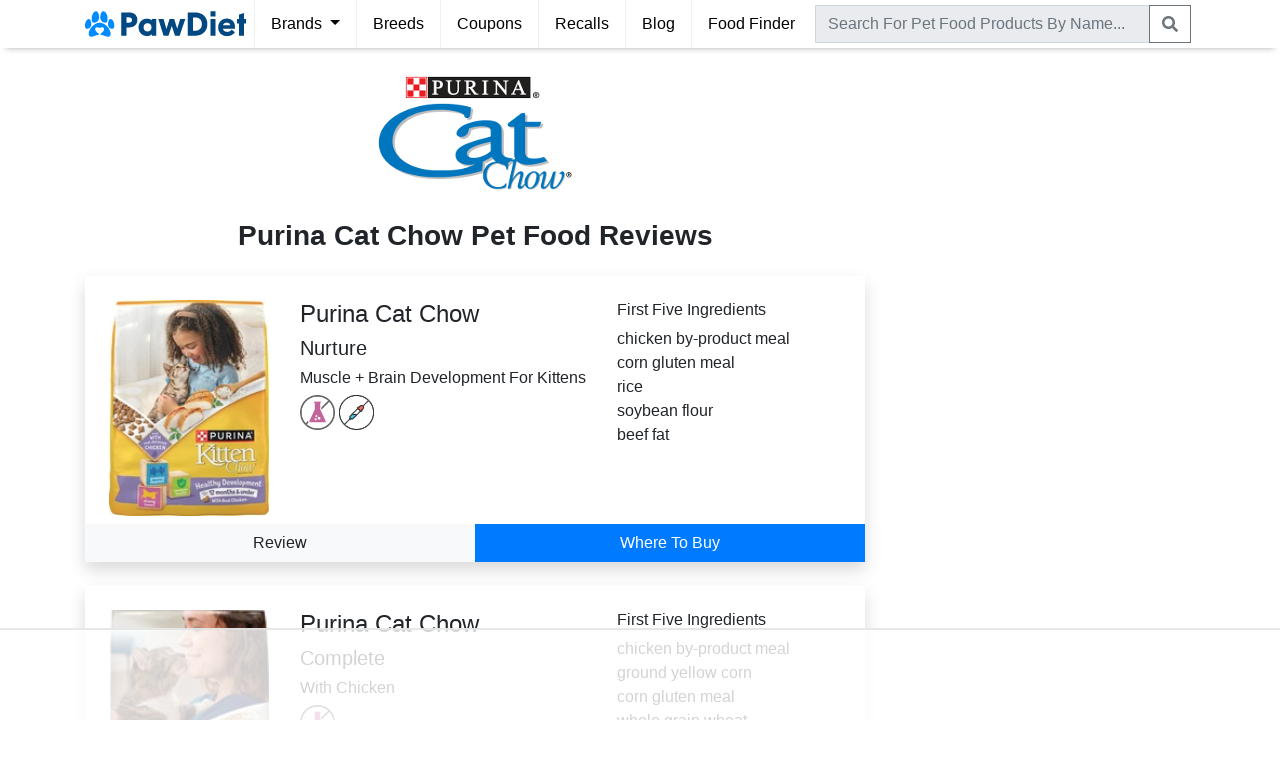

--- FILE ---
content_type: text/html; charset=utf-8
request_url: https://www.pawdiet.com/brand/purina-cat-chow/
body_size: 8289
content:


<!DOCTYPE html>
<html lang="en">
<head>
  <meta charset="utf-8">
  <meta http-equiv="X-UA-Compatible" content="IE=edge">
  <meta name="viewport" content="width=device-width, initial-scale=1, shrink-to-fit=no">
  <meta http-equiv="Content-Security-Policy" content="block-all-mixed-content" />
  <!--<meta name="apple-itunes-app" content="app-id=1534406805">-->

  
    <title>Purina Cat Chow Pet Food | Review | Price Comparison | PawDiet</title>
    <link rel="canonical" href="https://www.pawdiet.com/brand/purina-cat-chow/" />


  <!-- Global site tag (gtag.js) - Google Analytics -->
  <script async src="https://www.googletagmanager.com/gtag/js?id=G-N89158NTHH"></script>
  <script>
    window.dataLayer = window.dataLayer || [];
    function gtag(){dataLayer.push(arguments);}
    gtag('js', new Date());
    gtag('config', 'UA-151522793-1');
    gtag('config', 'G-N89158NTHH');
  </script>

  <script>
    (function(w, d) {
     w.adthrive = w.adthrive || {};
     w.adthrive.cmd = w.adthrive.cmd || [];
     w.adthrive.plugin = 'adthrive-ads-1.0.43-manual';
     w.adthrive.host = 'ads.adthrive.com';
     var s = d.createElement('script');
     s.async = true;
     s.referrerpolicy='no-referrer-when-downgrade';
     s.src = 'https://' + w.adthrive.host + '/sites/609d3fe25c0e65b8ff3b0a17/ads.min.js?referrer=' + w.encodeURIComponent(w.location.href);
     var n = d.getElementsByTagName('script')[0];
     n.parentNode.insertBefore(s, n);
    })(window, document);
  </script>

  <!-- Global Code -->
  <link rel="shortcut icon" type="image/png" href="https://static.pawdiet.com/global/img/favicon.ico">
  <link rel="stylesheet" href="https://stackpath.bootstrapcdn.com/bootstrap/4.3.1/css/bootstrap.min.css" integrity="sha384-ggOyR0iXCbMQv3Xipma34MD+dH/1fQ784/j6cY/iJTQUOhcWr7x9JvoRxT2MZw1T" crossorigin="anonymous">
  <link rel="stylesheet" type="text/css" href="https://static.pawdiet.com/global/css/main-bs4-013.css">

  <!-- Local Code -->
  
  
</head>
<body style="min-height: 100vh; position: relative; margin: 0; overflow-x: hidden; padding-top: 0" class="pd-default-body">

<header>
  <nav class="navbar navbar-expand-lg navbar-light py-0 px-0">
    <div class="container">
      <button class="navbar-toggler px-0 remove-outline px-2" type="button" data-toggle="collapse" data-target="#navbarNavAltMarkup"
              aria-controls="navbarNavAltMarkup" aria-expanded="false" aria-label="Toggle navigation">
        <span class="navbar-toggler-icon"></span>
      </button>
      <a class="py-1 mr-2" href="/">
        <img src="https://static.pawdiet.com/global/img/logo-04.svg" alt="PawDiet Logo" height="38" width="161">
      </a>
      <div class="d-lg-none text-secondary cursor-pointer px-2 py-0" id="navbar-search-toggle-icon" data-icon="search">
        <svg xmlns="http://www.w3.org/2000/svg" viewBox="0 0 512 512" fill="currentColor" width="16" height="36"><path d="M505 442.7L405.3 343c-4.5-4.5-10.6-7-17-7H372c27.6-35.3 44-79.7 44-128C416 93.1 322.9 0 208 0S0 93.1 0 208s93.1 208 208 208c48.3 0 92.7-16.4 128-44v16.3c0 6.4 2.5 12.5 7 17l99.7 99.7c9.4 9.4 24.6 9.4 33.9 0l28.3-28.3c9.4-9.4 9.4-24.6.1-34zM208 336c-70.7 0-128-57.2-128-128 0-70.7 57.2-128 128-128 70.7 0 128 57.2 128 128 0 70.7-57.2 128-128 128z"></path></svg>
      </div>
      <div class="collapse navbar-collapse" id="navbarNavAltMarkup">
        <div class="navbar-nav">
          <div class="nav-item border-left-lg border-right-lg dropdown remove-outline">
            <div class="nav-link dropdown-toggle cursor-pointer" id="navbarDropdown" role="button" data-toggle="dropdown" aria-haspopup="true" aria-expanded="false">
              Brands
            </div>
            <div class="dropdown-menu m-0 rounded-0" aria-labelledby="navbarDropdown" style="z-index: 9999;">
              <a class="dropdown-item" href="/pet-food-reviews/">Brand Reviews</a>
              <div class="dropdown-divider"></div>
              <a class="dropdown-item" href="/compare/">Compare Brands</a>
            </div>
          </div>
          <div class="nav-item border-right-lg">
            <a class="nav-link" href="/breeds/">Breeds</a>
          </div>
          <div class="nav-item border-right-lg">
            <a class="nav-link" href="/pet-food-coupons/">Coupons</a>
          </div>
          <div class="nav-item border-right-lg">
            <a class="nav-link" href="/pet-food-recall/">Recalls</a>
          </div>
          <div class="nav-item border-right-lg">
            <a class="nav-link" href="/blog/">Blog</a>
          </div>
          <div class="nav-item">
            <a class="nav-link" href="/pet-food-finder/">Food Finder</a>
          </div>
        </div>
      </div>
      <div class="collapse navbar-collapse" id="navbar-search" style="width:100%">
        <form class="navbar-form py-1 px-1" role="search" action="/search/" method="GET" style="width:100%">
          <div class="input-group" style="white-space: nowrap">
            <input style="background-color: #e9ebef" type="text" class="form-control rounded-0 remove-outline" name="q" placeholder="Search For Pet Food Products By Name..." id="product-search">
            <div class="input-group-append">
              <button class="btn btn-outline-secondary rounded-0 remove-outline py-0" type="submit">
                  <svg xmlns="http://www.w3.org/2000/svg" viewBox="0 0 512 512" fill="currentColor" width="16" height="36"><path d="M505 442.7L405.3 343c-4.5-4.5-10.6-7-17-7H372c27.6-35.3 44-79.7 44-128C416 93.1 322.9 0 208 0S0 93.1 0 208s93.1 208 208 208c48.3 0 92.7-16.4 128-44v16.3c0 6.4 2.5 12.5 7 17l99.7 99.7c9.4 9.4 24.6 9.4 33.9 0l28.3-28.3c9.4-9.4 9.4-24.6.1-34zM208 336c-70.7 0-128-57.2-128-128 0-70.7 57.2-128 128-128 70.7 0 128 57.2 128 128 0 70.7-57.2 128-128 128z"></path></svg>
              </button>
            </div>
          </div>
        </form>
      </div>
    </div>
  </nav>
</header>

<main role="main">

<div class="alert alert-light shadow-sm border-top border-bottom d-flex align-items-center mb-0 rounded-0 text-dark p-2 sticky-top d-block d-lg-none" role="alert">
    <img src="https://static.pawdiet.com/global/img/pawdiet-app-icon.png" alt="App Icon" style="height: 50px; width: 50px; margin-right: 15px; border-radius: 20%;">
    <div style="flex: 1; white-space: nowrap; overflow: hidden; text-overflow: ellipsis;">
        <span><b>Download The PawDiet App</b></span><br>
        <span class="d-md-none">Get Free Recall & Price Alerts</span>
        <span class="d-none d-md-inline" style="display: inline-flex; align-items: center;">
            <svg xmlns="http://www.w3.org/2000/svg" class="ionicon mr-1 icon" viewBox="0 0 512 512" style="width: 16px; height: 16px; display: inline-block; vertical-align: middle;"><path d="M85.57 446.25h340.86a32 32 0 0028.17-47.17L284.18 82.58c-12.09-22.44-44.27-22.44-56.36 0L57.4 399.08a32 32 0 0028.17 47.17z" fill="none" stroke="currentColor" stroke-linecap="round" stroke-linejoin="round" stroke-width="32"/><path d="M250.26 195.39l5.74 122 5.73-121.95a5.74 5.74 0 00-5.79-6h0a5.74 5.74 0 00-5.68 5.95z" fill="none" stroke="currentColor" stroke-linecap="round" stroke-linejoin="round" stroke-width="32"/><path d="M256 397.25a20 20 0 1120-20 20 20 0 01-20 20z"/></svg>
            <span style="vertical-align: middle;">Free Recall Alerts</span>
            <svg xmlns="http://www.w3.org/2000/svg" class="ionicon ml-2 mr-1 icon" viewBox="0 0 512 512" style="width: 16px; height: 16px; display: inline-block; vertical-align: middle;"><path fill="none" stroke="currentColor" stroke-linecap="round" stroke-linejoin="round" stroke-width="32" d="M352 368h112V256"/><path d="M48 144l121.37 121.37a32 32 0 0045.26 0l50.74-50.74a32 32 0 0145.26 0L448 352" fill="none" stroke="currentColor" stroke-linecap="round" stroke-linejoin="round" stroke-width="32"/></svg>
            <span style="vertical-align: middle;">Price Drop Alerts</span>
            <svg xmlns="http://www.w3.org/2000/svg" class="ionicon ml-2 mr-1 icon" viewBox="0 0 512 512" style="width: 16px; height: 16px; display: inline-block; vertical-align: middle;"><path d="M429.93 174.27l-16.47-28.59a15.49 15.49 0 00-21.15-5.7l-98.39 57a4 4 0 01-6-3.5L288 80a16 16 0 00-16-16h-32a16 16 0 00-16 16l.07 113.57a4 4 0 01-6 3.5l-98.39-57a15.49 15.49 0 00-21.15 5.7l-16.46 28.6a15.42 15.42 0 005.69 21.1l98.49 57.08a4 4 0 010 6.9l-98.49 57.08a15.54 15.54 0 00-5.69 21.1l16.47 28.59a15.49 15.49 0 0021.15 5.7l98.39-57a4 4 0 016 3.5L224 432a16 16 0 0016 16h32a16 16 0 0016-16l-.07-113.67a4 4 0 016-3.5l98.39 57a15.49 15.49 0 0021.15-5.7l16.47-28.59a15.42 15.42 0 00-5.69-21.1l-98.49-57.08a4 4 0 010-6.9l98.49-57.08a15.51 15.51 0 005.68-21.11z" fill="none" stroke="currentColor" stroke-linecap="round" stroke-linejoin="round" stroke-width="32"/></svg>
            <span style="vertical-align: middle;">Health Records</span>
        </span>
    </div>
    <div class="px-1">
        <a href="/app/" class="btn btn-outline-secondary stretched-link py-1"><span class="d-md-none">View</span><span class="d-none d-md-inline">Get App</span></a>
    </div>
</div>


  <div class="container mt-4">
    <div class="row">
      <div class="right-content mb-3">
        <div class=row><div class=col><picture><source srcset=https://static.pawdiet.com/global/img/brands/webp/purina-cat-chow.webp type=image/webp><source srcset=https://static.pawdiet.com/global/img/brands/purina-cat-chow.png type=image/png><img alt="Purina Cat Chow Logo"class="d-block img-fluid mx-auto mb-2"height=123 src=https://static.pawdiet.com/global/img/brands/purina-cat-chow.png width=200></picture><h1 class="text-center h3 my-4"><strong>Purina Cat Chow Pet Food Reviews</strong></h1><div class="card mb-4 card-result border-0"><div class="card-body shadow p-0"><div class="row px-4 pt-4 text-sm-left text-center"><div class="col-4 col-sm-3"><picture><source srcset=https://static.pawdiet.com/product-images/md_webp/purina-cat-chow-nurture-kitten-formula-dry-cat-food.webp type=image/webp><source srcset=https://static.pawdiet.com/product-images/md_jpg/purina-cat-chow-nurture-kitten-formula-dry-cat-food.jpg type=image/jpeg><img class=img-fluid height=200 loading=lazy src=https://static.pawdiet.com/product-images/md_jpg/purina-cat-chow-nurture-kitten-formula-dry-cat-food.jpg width=160></picture></div><div class="col-8 col-sm-5"><div class="d-none d-sm-block"><h4>Purina Cat Chow</h4><h5>Nurture</h5><h6>Muscle + Brain Development For Kittens</h6></div><div class=d-sm-none><h5>Purina Cat Chow</h5><h6>Nurture Muscle + Brain Development For Kittens</h6></div><img class="label-icon mr-1"title="No Artificial Preservatives"height=35 loading=lazy src=https://static.pawdiet.com/global/img/icons/free-of-artificial-preservatives.png width=35><img class="label-icon mr-1"title="No Artificial Colors"height=35 loading=lazy src=https://static.pawdiet.com/global/img/icons/free-of-artificial-colors.png width=35></div><div class="col-xs-12 col-sm-4 d-none d-sm-block"><h6>First Five Ingredients</h6><span>chicken by-product meal<br>corn gluten meal<br>rice<br>soybean flour<br>beef fat </span></div></div><div class="row no-gutters mt-2"><div class=col-6><a class="btn btn-block btn-light rounded-0 review-button"data-id=6782 data-loaded=false href=https://www.pawdiet.com/reviews/purina-cat-chow-nurture-kitten-formula-dry-cat-food/>Review </a></div><div class=col-6><button class="btn btn-block btn-primary rounded-0 where-to-buy-button"data-id=6782 data-loaded=false>Where To Buy</button></div></div></div><div class=collapse id=where-to-buy-6782><div class="card card-body pb-0 px-0 rounded-0 shadow"><div id=where-to-buy-6782-row></div></div></div></div><div class="card mb-4 card-result border-0"><div class="card-body shadow p-0"><div class="row px-4 pt-4 text-sm-left text-center"><div class="col-4 col-sm-3"><picture><source srcset=https://static.pawdiet.com/product-images/md_webp/purina-cat-chow-complete-formula-dry-cat-food.webp type=image/webp><source srcset=https://static.pawdiet.com/product-images/md_jpg/purina-cat-chow-complete-formula-dry-cat-food.jpg type=image/jpeg><img class=img-fluid height=200 loading=lazy src=https://static.pawdiet.com/product-images/md_jpg/purina-cat-chow-complete-formula-dry-cat-food.jpg width=160></picture></div><div class="col-8 col-sm-5"><div class="d-none d-sm-block"><h4>Purina Cat Chow</h4><h5>Complete</h5><h6>With Chicken</h6></div><div class=d-sm-none><h5>Purina Cat Chow</h5><h6>Complete With Chicken</h6></div><img class="label-icon mr-1"title="No Artificial Preservatives"height=35 loading=lazy src=https://static.pawdiet.com/global/img/icons/free-of-artificial-preservatives.png width=35></div><div class="col-xs-12 col-sm-4 d-none d-sm-block"><h6>First Five Ingredients</h6><span>chicken by-product meal<br>ground yellow corn<br>corn gluten meal<br>whole grain wheat<br>rice</span></div></div><div class="row no-gutters mt-2"><div class=col-6><a class="btn btn-block btn-light rounded-0 review-button"data-id=6781 data-loaded=false href=https://www.pawdiet.com/reviews/purina-cat-chow-complete-formula-dry-cat-food/>Review </a></div><div class=col-6><button class="btn btn-block btn-primary rounded-0 where-to-buy-button"data-id=6781 data-loaded=false>Where To Buy</button></div></div></div><div class=collapse id=where-to-buy-6781><div class="card card-body pb-0 px-0 rounded-0 shadow"><div id=where-to-buy-6781-row></div></div></div></div><div class="card mb-4 card-result border-0"><div class="card-body shadow p-0"><div class="row px-4 pt-4 text-sm-left text-center"><div class="col-4 col-sm-3"><picture><source srcset=https://static.pawdiet.com/product-images/md_webp/purina-cat-chow-naturals-indoor-with-real-chicken-turkey-dry-cat-food.webp type=image/webp><source srcset=https://static.pawdiet.com/product-images/md_jpg/purina-cat-chow-naturals-indoor-with-real-chicken-turkey-dry-cat-food.jpg type=image/jpeg><img class=img-fluid height=200 loading=lazy src=https://static.pawdiet.com/product-images/md_jpg/purina-cat-chow-naturals-indoor-with-real-chicken-turkey-dry-cat-food.jpg width=160></picture></div><div class="col-8 col-sm-5"><div class="d-none d-sm-block"><h4>Purina Cat Chow</h4><h5>Naturals</h5><h6>Indoor Formula With Real Chicken</h6></div><div class=d-sm-none><h5>Purina Cat Chow</h5><h6>Naturals Indoor Formula With Real Chicken</h6></div><img class="label-icon mr-1"title="No Artificial Preservatives"height=35 loading=lazy src=https://static.pawdiet.com/global/img/icons/free-of-artificial-preservatives.png width=35><img class="label-icon mr-1"title="No Artificial Colors"height=35 loading=lazy src=https://static.pawdiet.com/global/img/icons/free-of-artificial-colors.png width=35></div><div class="col-xs-12 col-sm-4 d-none d-sm-block"><h6>First Five Ingredients</h6><span>chicken<br>corn gluten meal<br>brewers rice<br>chicken by-product meal<br>soybean meal</span></div></div><div class="row no-gutters mt-2"><div class=col-6><a class="btn btn-block btn-light rounded-0 review-button"data-id=6780 data-loaded=false href=https://www.pawdiet.com/reviews/purina-cat-chow-naturals-indoor-with-real-chicken-turkey-dry-cat-food/>Review </a></div><div class=col-6><button class="btn btn-block btn-primary rounded-0 where-to-buy-button"data-id=6780 data-loaded=false>Where To Buy</button></div></div></div><div class=collapse id=where-to-buy-6780><div class="card card-body pb-0 px-0 rounded-0 shadow"><div id=where-to-buy-6780-row></div></div></div></div><div class="card mb-4 card-result border-0"><div class="card-body shadow p-0"><div class="row px-4 pt-4 text-sm-left text-center"><div class="col-4 col-sm-3"><picture><source srcset=https://static.pawdiet.com/product-images/md_webp/purina-cat-chow-gentle-made-with-natural-prebiotic-fiber-dry-cat-food.webp type=image/webp><source srcset=https://static.pawdiet.com/product-images/md_jpg/purina-cat-chow-gentle-made-with-natural-prebiotic-fiber-dry-cat-food.jpg type=image/jpeg><img class=img-fluid height=200 loading=lazy src=https://static.pawdiet.com/product-images/md_jpg/purina-cat-chow-gentle-made-with-natural-prebiotic-fiber-dry-cat-food.jpg width=160></picture></div><div class="col-8 col-sm-5"><div class="d-none d-sm-block"><h4>Purina Cat Chow</h4><h5>Gentle</h5><h6>Sensitive Stomach + Skin</h6></div><div class=d-sm-none><h5>Purina Cat Chow</h5><h6>Gentle Sensitive Stomach + Skin</h6></div><img class="label-icon mr-1"title="No Artificial Preservatives"height=35 loading=lazy src=https://static.pawdiet.com/global/img/icons/free-of-artificial-preservatives.png width=35><img class="label-icon mr-1"title="No Artificial Colors"height=35 loading=lazy src=https://static.pawdiet.com/global/img/icons/free-of-artificial-colors.png width=35></div><div class="col-xs-12 col-sm-4 d-none d-sm-block"><h6>First Five Ingredients</h6><span>turkey by-product meal<br>corn gluten meal<br>soybean meal<br>rice<br>chicken by-product meal</span></div></div><div class="row no-gutters mt-2"><div class=col-6><a class="btn btn-block btn-light rounded-0 review-button"data-id=6784 data-loaded=false href=https://www.pawdiet.com/reviews/purina-cat-chow-gentle-made-with-natural-prebiotic-fiber-dry-cat-food/>Review </a></div><div class=col-6><button class="btn btn-block btn-primary rounded-0 where-to-buy-button"data-id=6784 data-loaded=false>Where To Buy</button></div></div></div><div class=collapse id=where-to-buy-6784><div class="card card-body pb-0 px-0 rounded-0 shadow"><div id=where-to-buy-6784-row></div></div></div></div><div class="card mb-4 card-result border-0"><div class="card-body shadow p-0"><div class="row px-4 pt-4 text-sm-left text-center"><div class="col-4 col-sm-3"><picture><source srcset=https://static.pawdiet.com/product-images/md_webp/purina-cat-chow-naturals-original-with-real-chicken-salmon-dry-cat-food.webp type=image/webp><source srcset=https://static.pawdiet.com/product-images/md_jpg/purina-cat-chow-naturals-original-with-real-chicken-salmon-dry-cat-food.jpg type=image/jpeg><img class=img-fluid height=200 loading=lazy src=https://static.pawdiet.com/product-images/md_jpg/purina-cat-chow-naturals-original-with-real-chicken-salmon-dry-cat-food.jpg width=160></picture></div><div class="col-8 col-sm-5"><div class="d-none d-sm-block"><h4>Purina Cat Chow</h4><h5>Naturals</h5><h6>Original Formula With Real Chicken</h6></div><div class=d-sm-none><h5>Purina Cat Chow</h5><h6>Naturals Original Formula With Real Chicken</h6></div><img class="label-icon mr-1"title="No Artificial Preservatives"height=35 loading=lazy src=https://static.pawdiet.com/global/img/icons/free-of-artificial-preservatives.png width=35><img class="label-icon mr-1"title="No Artificial Colors"height=35 loading=lazy src=https://static.pawdiet.com/global/img/icons/free-of-artificial-colors.png width=35></div><div class="col-xs-12 col-sm-4 d-none d-sm-block"><h6>First Five Ingredients</h6><span>chicken<br>corn gluten meal<br>chicken by-product meal<br>rice<br>soybean meal</span></div></div><div class="row no-gutters mt-2"><div class=col-6><a class="btn btn-block btn-light rounded-0 review-button"data-id=6779 data-loaded=false href=https://www.pawdiet.com/reviews/purina-cat-chow-naturals-original-with-real-chicken-salmon-dry-cat-food/>Review </a></div><div class=col-6><button class="btn btn-block btn-primary rounded-0 where-to-buy-button"data-id=6779 data-loaded=false>Where To Buy</button></div></div></div><div class=collapse id=where-to-buy-6779><div class="card card-body pb-0 px-0 rounded-0 shadow"><div id=where-to-buy-6779-row></div></div></div></div><div class="card mb-4 card-result border-0"><div class="card-body shadow p-0"><div class="row px-4 pt-4 text-sm-left text-center"><div class="col-4 col-sm-3"><picture><source srcset=https://static.pawdiet.com/product-images/md_webp/purina-cat-chow-indoor-formula-dry-cat-food.webp type=image/webp><source srcset=https://static.pawdiet.com/product-images/md_jpg/purina-cat-chow-indoor-formula-dry-cat-food.jpg type=image/jpeg><img class=img-fluid height=200 loading=lazy src=https://static.pawdiet.com/product-images/md_jpg/purina-cat-chow-indoor-formula-dry-cat-food.jpg width=160></picture></div><div class="col-8 col-sm-5"><div class="d-none d-sm-block"><h4>Purina Cat Chow</h4><h5>Indoor</h5><h6>Hairball + Healthy Weight</h6></div><div class=d-sm-none><h5>Purina Cat Chow</h5><h6>Indoor Hairball + Healthy Weight</h6></div><img class="label-icon mr-1"title="No Artificial Preservatives"height=35 loading=lazy src=https://static.pawdiet.com/global/img/icons/free-of-artificial-preservatives.png width=35></div><div class="col-xs-12 col-sm-4 d-none d-sm-block"><h6>First Five Ingredients</h6><span>chicken by-product meal<br>whole grain corn<br>soybean flour<br>whole grain wheat<br>corn gluten meal</span></div></div><div class="row no-gutters mt-2"><div class=col-6><a class="btn btn-block btn-light rounded-0 review-button"data-id=6783 data-loaded=false href=https://www.pawdiet.com/reviews/purina-cat-chow-indoor-formula-dry-cat-food/>Review </a></div><div class=col-6><button class="btn btn-block btn-primary rounded-0 where-to-buy-button"data-id=6783 data-loaded=false>Where To Buy</button></div></div></div><div class=collapse id=where-to-buy-6783><div class="card card-body pb-0 px-0 rounded-0 shadow"><div id=where-to-buy-6783-row></div></div></div></div><div class="card mb-4 card-result border-0"><div class="card-body shadow p-0"><div class="row px-4 pt-4 text-sm-left text-center"><div class="col-4 col-sm-3"><picture><source srcset=https://static.pawdiet.com/product-images/md_webp/purina-cat-chow-senior-essentials-7-immune-joint-health-with-chicken-dry-cat-food.webp type=image/webp><source srcset=https://static.pawdiet.com/product-images/md_jpg/purina-cat-chow-senior-essentials-7-immune-joint-health-with-chicken-dry-cat-food.jpg type=image/jpeg><img class=img-fluid height=200 loading=lazy src=https://static.pawdiet.com/product-images/md_jpg/purina-cat-chow-senior-essentials-7-immune-joint-health-with-chicken-dry-cat-food.jpg width=160></picture></div><div class="col-8 col-sm-5"><div class="d-none d-sm-block"><h4>Purina Cat Chow</h4><h5>Senior Essentials 7+</h5><h6>Immune + Joint Health With Chicken</h6></div><div class=d-sm-none><h5>Purina Cat Chow</h5><h6>Senior Essentials 7+ Immune + Joint Health With Chicken</h6></div><img class="label-icon mr-1"title="No Artificial Preservatives"height=35 loading=lazy src=https://static.pawdiet.com/global/img/icons/free-of-artificial-preservatives.png width=35><img class="label-icon mr-1"title="No Artificial Colors"height=35 loading=lazy src=https://static.pawdiet.com/global/img/icons/free-of-artificial-colors.png width=35></div><div class="col-xs-12 col-sm-4 d-none d-sm-block"><h6>First Five Ingredients</h6><span>chicken by-product meal<br>soybean flour<br>corn gluten meal<br>rice<br>oatmeal</span></div></div><div class="row no-gutters mt-2"><div class=col-6><a class="btn btn-block btn-light rounded-0 review-button"data-id=9486 data-loaded=false href=https://www.pawdiet.com/reviews/purina-cat-chow-senior-essentials-7-immune-joint-health-with-chicken-dry-cat-food/>Review </a></div><div class=col-6><button class="btn btn-block btn-primary rounded-0 where-to-buy-button"data-id=9486 data-loaded=false>Where To Buy</button></div></div></div><div class=collapse id=where-to-buy-9486><div class="card card-body pb-0 px-0 rounded-0 shadow"><div id=where-to-buy-9486-row></div></div></div></div><div class="card mb-4 card-result border-0"><div class="card-body shadow p-0"><div class="row px-4 pt-4 text-sm-left text-center"><div class="col-4 col-sm-3"><picture><source srcset=https://static.pawdiet.com/product-images/md_webp/purina-cat-chow-complete-with-real-salmon-dry-cat-food.webp type=image/webp><source srcset=https://static.pawdiet.com/product-images/md_jpg/purina-cat-chow-complete-with-real-salmon-dry-cat-food.jpg type=image/jpeg><img class=img-fluid loading=lazy src=https://static.pawdiet.com/product-images/md_jpg/purina-cat-chow-complete-with-real-salmon-dry-cat-food.jpg></picture></div><div class="col-8 col-sm-5"><div class="d-none d-sm-block"><h4>Purina Cat Chow</h4><h5>Complete</h5><h6>With Real Salmon</h6></div><div class=d-sm-none><h5>Purina Cat Chow</h5><h6>Complete With Real Salmon</h6></div><img class="label-icon mr-1"title="No Artificial Preservatives"height=35 loading=lazy src=https://static.pawdiet.com/global/img/icons/free-of-artificial-preservatives.png width=35></div><div class="col-xs-12 col-sm-4 d-none d-sm-block"><h6>First Five Ingredients</h6><span>chicken by-product meal<br>ground yellow corn<br>corn gluten meal<br>whole grain wheat<br>rice</span></div></div><div class="row no-gutters mt-2"><div class=col-6><a class="btn btn-block btn-light rounded-0 review-button"data-id=10763 data-loaded=false href=https://www.pawdiet.com/reviews/purina-cat-chow-complete-with-real-salmon-dry-cat-food/>Review </a></div><div class=col-6><button class="btn btn-block btn-primary rounded-0 where-to-buy-button"data-id=10763 data-loaded=false>Where To Buy</button></div></div></div><div class=collapse id=where-to-buy-10763><div class="card card-body pb-0 px-0 rounded-0 shadow"><div id=where-to-buy-10763-row></div></div></div></div><div class="card mb-4 card-result border-0"><div class="card-body shadow p-0"><div class="row px-4 pt-4 text-sm-left text-center"><div class="col-4 col-sm-3"><picture><source srcset=https://static.pawdiet.com/product-images/md_webp/purina-cat-chow-naturals-kitten-recipe-dry-dog-food.webp type=image/webp><source srcset=https://static.pawdiet.com/product-images/md_jpg/purina-cat-chow-naturals-kitten-recipe-dry-dog-food.jpg type=image/jpeg><img class=img-fluid height=200 loading=lazy src=https://static.pawdiet.com/product-images/md_jpg/purina-cat-chow-naturals-kitten-recipe-dry-dog-food.jpg width=160></picture></div><div class="col-8 col-sm-5"><div class="d-none d-sm-block"><h4>Purina Cat Chow</h4><h5>Naturals</h5><h6>Nourish Kitten Formula</h6></div><div class=d-sm-none><h5>Purina Cat Chow</h5><h6>Naturals Nourish Kitten Formula</h6></div><img class="label-icon mr-1"title="No Artificial Preservatives"height=35 loading=lazy src=https://static.pawdiet.com/global/img/icons/free-of-artificial-preservatives.png width=35><img class="label-icon mr-1"title="No Artificial Colors"height=35 loading=lazy src=https://static.pawdiet.com/global/img/icons/free-of-artificial-colors.png width=35></div><div class="col-xs-12 col-sm-4 d-none d-sm-block"><h6>First Five Ingredients</h6><span>chicken<br>chicken by-product meal<br>corn gluten meal<br>soybean flour<br>ground yellow corn</span></div></div><div class="row no-gutters mt-2"><div class=col-6><a class="btn btn-block btn-light rounded-0 review-button"data-id=9487 data-loaded=false href=https://www.pawdiet.com/reviews/purina-cat-chow-naturals-kitten-recipe-dry-dog-food/>Review </a></div><div class=col-6><button class="btn btn-block btn-primary rounded-0 where-to-buy-button"data-id=9487 data-loaded=false>Where To Buy</button></div></div></div><div class=collapse id=where-to-buy-9487><div class="card card-body pb-0 px-0 rounded-0 shadow"><div id=where-to-buy-9487-row></div></div></div></div><div class="card mb-4 card-result border-0"><div class="card-body shadow p-0"><div class="row px-4 pt-4 text-sm-left text-center"><div class="col-4 col-sm-3"><picture><source srcset=https://static.pawdiet.com/product-images/md_webp/purina-cat-chow-naturals-grain-free-made-with-real-chicken-dry-cat-food.webp type=image/webp><source srcset=https://static.pawdiet.com/product-images/md_jpg/purina-cat-chow-naturals-grain-free-made-with-real-chicken-dry-cat-food.jpg type=image/jpeg><img class=img-fluid height=200 loading=lazy src=https://static.pawdiet.com/product-images/md_jpg/purina-cat-chow-naturals-grain-free-made-with-real-chicken-dry-cat-food.jpg width=160></picture></div><div class="col-8 col-sm-5"><div class="d-none d-sm-block"><h4>Purina Cat Chow</h4><h5>Naturals</h5><h6>Grain Free Formula With Real Chicken</h6></div><div class=d-sm-none><h5>Purina Cat Chow</h5><h6>Naturals Grain Free Formula With Real Chicken</h6></div><img class="label-icon mr-1"title="Grain Free"height=35 loading=lazy src=https://static.pawdiet.com/global/img/icons/grain-free.png width=35><img class="label-icon mr-1"title="No Artificial Preservatives"height=35 loading=lazy src=https://static.pawdiet.com/global/img/icons/free-of-artificial-preservatives.png width=35><img class="label-icon mr-1"title="No Artificial Colors"height=35 loading=lazy src=https://static.pawdiet.com/global/img/icons/free-of-artificial-colors.png width=35></div><div class="col-xs-12 col-sm-4 d-none d-sm-block"><h6>First Five Ingredients</h6><span>chicken<br>chicken by-product meal<br>cassava root flour<br>soybean meal<br>pea starch</span></div></div><div class="row no-gutters mt-2"><div class=col-6><a class="btn btn-block btn-light rounded-0 review-button"data-id=6786 data-loaded=false href=https://www.pawdiet.com/reviews/purina-cat-chow-naturals-grain-free-made-with-real-chicken-dry-cat-food/>Review </a></div><div class=col-6><button class="btn btn-block btn-primary rounded-0 where-to-buy-button"data-id=6786 data-loaded=false>Where To Buy</button></div></div></div><div class=collapse id=where-to-buy-6786><div class="card card-body pb-0 px-0 rounded-0 shadow"><div id=where-to-buy-6786-row></div></div></div></div></div></div>
      </div>
      <div class="left-sidebar no-ads"></div>
    </div>
  </div>

</main>

<footer class="mt-4" style="width: 100%; background-color: rgba(250, 250, 250, 0.9)">
  <div class="container pt-3 pb-3">
    <div class="small text-center">
        <a href="https://www.pawdiet.com/terms-of-use/">Terms of Use</a> <span class="sep"> | </span> <a href="https://www.pawdiet.com/privacy-policy/">Privacy Policy</a> <span class="sep"> | </span> Copyright © 2015-2024, PawDiet Inc.
    </div>
  </div>
</footer>

<!-- global exit modal  -->
<div class="modal animated tada fast" id="ouibounce-modal" tabindex="-1" role="dialog" aria-labelledby="ouibounce-modal-title" aria-hidden="true">
    <div class="modal-dialog modal-lg" role="document">
        <div class="modal-content">
            <div class="modal-header border-0 rounded-0" style="position: absolute; right: 0; z-index: 99999;">
                <button type="button" class="close" data-dismiss="modal" aria-label="Close" style="background-color: black">
                    <span aria-hidden="true" class="text-light">X</span>
                </button>
            </div>
            <div class="modal-body text-center p-0 pd-outbound cursor-pointer" id="result"
                 data-href="https://chewy.sjv.io/c/1959331/3054490/32975?u=https%3A%2F%2Fwww.chewy.com&subId1=onExit">
                <picture>
                    <source srcset="https://static.pawdiet.com/global/img/chewy-35-2022-01.webp" type="image/webp">
                    <source srcset="https://static.pawdiet.com/global/img/chewy-35-2022-01.jpg" type="image/jpeg">
                    <img class="img-fluid shadow" src="https://static.pawdiet.com/global/img/chewy-35-2022-01.jpg" alt="Chewy Discount" style="height: 100%; width: 100%" />
                </picture>
            </div>
        </div>
    </div>
</div>





<script src="https://code.jquery.com/jquery-3.4.1.min.js" integrity="sha256-CSXorXvZcTkaix6Yvo6HppcZGetbYMGWSFlBw8HfCJo=" crossorigin="anonymous"></script>


<!-- global Code -->
<script src="https://stackpath.bootstrapcdn.com/bootstrap/4.3.1/js/bootstrap.min.js" integrity="sha384-JjSmVgyd0p3pXB1rRibZUAYoIIy6OrQ6VrjIEaFf/nJGzIxFDsf4x0xIM+B07jRM" crossorigin="anonymous"></script>
<script type="text/javascript" src="https://static.pawdiet.com/global/js/main-bs4-014.js"></script>

<!-- local Code -->

  <script type="text/javascript">
function fetch_price_comparison(e,t,a){function i(e){return 0==e?"Free":-1==e?"By Weight":-2==e?"Free In-Store Pickup":"$"+e}function s(e,t,a,i,s,c,d){var o="$"+e,n='<span class="small"> + Shipping ('+t+")</span>";"Free In-Store Pickup"===t&&(n='<span class="small"> + Free In-Store Pickup</span>');var l=o+n;if(i&&i!=e){l="<del>"+o+"</del>"+n+'<br><b><span class="text-danger">$'+i+("pd-first-autoship"===s?'<span class="small text-green"> First Auto-Ship Order</span>':s?'<span class="small text-green"> w/ code '+s+"</span>":'<span class="small text-green"> w/ coupon</span>')+"</span></b>"}return"Amazon"===c&&(l='<button class="btn btn-block btn-success rounded-0 my-2 pc-check-price-btn" data-skuid="'+d.toString()+'">Check Price</button><span data-skuid="'+d.toString()+'" class="d-none pc-check-price-text">'+l+"</span>"),l}let c=$("#where-to-buy-"+e).find(".card-body");$.ajax({type:"POST",url:"/price-compare/get-price-comparison/",dataType:"json",data:{id:e,country:t},beforeSend:function(e,t){$.ajaxSettings.beforeSend(e,t)},success:function(t){var a=t.sku_set,d=t.optimal_pc_tab,o=0;jQuery.isEmptyObject(a)?c.html('<div class="px-3" id="pc-'+e+'"><p>Sorry, price comparison is not available for this product. Please check back later.</p></div>'):(c.html('<div class="row" id="pc-'+e+'"><div class="col"><form class="form-horizontal px-3"><div class="form-group"><select class="form-control pc-select" data-id="'+e+'" id="pa-product-size-'+e+'" style="font-size: 16px"></select></div></form></div></div><div class="row"><div class="col"><ul class="nav nav-tabs d-none" id="pc-tab-'+e+'"></ul><div class="tab-content" id="pc-content-'+e+'"></div></div></div>'),$.each(a,(function(e,t){var a=function(e,t){return t>1?e+" ("+t+" count)":e}(t.size,t.quantity);e==d?($("#pa-product-size-"+t.id).append('<option value="'+o+'" selected="selected">'+a+"</option>"),$("#pc-tab-"+t.id).append('<li class="nav-item"><a class="nav-link active" href="#pc-content-'+t.id+"-"+e+'" data-toggle="tab">'+t.size+"</a></li>"),$("#pc-content-"+t.id).append('<div class="tab-pane fade show active" id="pc-content-'+t.id+"-"+e+'"><div id="pc-content-body-'+t.id+"-"+e+'"></div></div>')):($("#pa-product-size-"+t.id).append('<option value="'+o+'">'+a+"</option>"),$("#pc-tab-"+t.id).append('<li class="nav-item"><a class="nav-link" href="#pc-content-'+t.id+"-"+e+'"data-toggle="tab">'+t.size+"</a></li>"),$("#pc-content-"+t.id).append('<div class="tab-pane fade" id="pc-content-'+t.id+"-"+e+'"><div id="pc-content-body-'+t.id+"-"+e+'"></div></div>')),o+=1})),$.each(a,(function(t,c){$.each(a[t].skus.shipping_known,(function(a,d){var o=i(d.shipping),n=s(d.price,o,d.total,d.special,d.special_code,d.retailer,d.id),l=d.buy_url;"Chewy"===d.retailer&&(l="https://chewy.sjv.io/c/1959331/3054490/32975?u=https%3A%2F%2Fwww.chewy.com%2Fdp%2F"+d.retailer_id+"&subId1=sp"+e),$("#pc-content-body-"+c.id+"-"+t).append('<div class="pd-outbound px-2 py-2 price-comparison-item" style="min-height: 64px" data-href="'+l+'" data-retailer="'+d.retailer+'" data-skuid="'+d.id+'" data-productid="'+e+'"><div class="row"><div class="col-sm-12 col-md-2 text-center"><img src="https://static.pawdiet.com/global/img/retailers/'+d.retailer.toLowerCase().replace(/\s+/g,"")+'.png" class="img-fluid" style="max-height: 45px"></div><div class="col-sm-12 col-md-2 text-green text-center d-none d-sm-block small"><i class="fas fa-check"></i> In Stock</div><div class="col-sm-12 col-md-4 text-center text-md-left">'+n+'</div><div class="col-sm-12 col-md-4 text-green small text-center text-md-left" data-title="Total">'+d.special_deal+"</div></div></div>")})),$.each(a[t].skus.shipping_unknown,(function(a,d){var o=i(d.shipping),n=s(d.price,o,d.total,d.special,d.special_code,d.retailer,d.id);$("#pc-content-body-"+c.id+"-"+t).append('<div class="pd-outbound px-2 py-2 price-comparison-item" style="min-height: 64px;" data-href="'+d.buy_url+'" data-retailer="'+d.retailer+'" data-skuid="'+d.id+'" data-productid="'+e+'"><div class="row"><div class="col-sm-12 col-md-2 text-center"><img src="https://static.pawdiet.com/global/img/retailers/'+d.retailer.toLowerCase().replace(/\s+/g,"")+'.png" class="img-fluid" style="max-height: 45px"></div><div class="col-sm-12 col-md-2 text-green text-center d-none d-sm-block small"><i class="fas fa-check"></i> In Stock</div><div class="col-sm-12 col-md-4 text-center text-md-left">'+n+'</div><div class="col-sm-12 col-md-4 text-green small text-center text-md-left" data-title="Total">'+d.special_deal+"</div></div></div>")}))})))},error:function(){console.log("Error. Price Comparison Modal.")},complete:function(){let t=$("#where-to-buy-"+e);setTimeout((function(){t.collapse("toggle"),a.html("Where To Buy"),a.prop("disabled",!1)}),300)}})}$(document).on("click",".where-to-buy-button",(function(){let e=$(this).data("id"),t=$(this).data("loaded"),a=$("#where-to-buy-"+e);$(this).html('<span class="spinner-border spinner-border-sm" role="status" aria-hidden="true"></span>'),$(this).prop("disabled",!0),t?(a.collapse("toggle"),$(this).html("Where To Buy"),$(this).prop("disabled",!1)):($(this).data("loaded",!0),fetch_price_comparison(e,"us",$(this)))})),$(document).on("change",".pc-select",(function(e){var t=$(this).data("id");$("#pc-tab-"+t+" li a").eq($(this).val()).tab("show")}));
  </script>


<script type="text/javascript" src="https://cdn.jsdelivr.net/algoliasearch/3/algoliasearch.min.js"></script>
<script type="text/javascript" src="https://cdn.jsdelivr.net/autocomplete.js/0/autocomplete.jquery.min.js"></script>
<script type="text/javascript">var product_search=$("#product-search"),client=algoliasearch("BXEFO4RX5F","c908a88fd05f56b6654354d3fd32a146"),index=client.initIndex("product_index");
product_search.autocomplete({hint:!1,openOnFocus:!0},[{source:$.fn.autocomplete.sources.hits(index,{hitsPerPage:5}),displayKey:"my_attribute",templates:{suggestion:function(a){return'<div class="container-fluid"><div class="row p-2 border-bottom" style="flex-wrap: nowrap"><img src="https://static.pawdiet.com/product-images/md/'+a.slug+'.png" class="pr-2" style="max-height: 50px;"><span class="small">'+a._highlightResult.brand.value+"<br>"+a._highlightResult.product_line.value+" "+a._highlightResult.name.value+
"</div></div></div>"}}}]).on("autocomplete:selected",function(a,b){window.document.location="https://www.pawdiet.com/reviews/"+b.slug+"/"});</script>

<!-- AdThrive -->
<script>!function(){"use strict";!function(e){if(-1===e.cookie.indexOf("__adblocker")){e.cookie="__adblocker=; expires=Thu, 01 Jan 1970 00:00:00 GMT; path=/";var t=new XMLHttpRequest;t.open("GET","https://www.npttech.com/advertising.js",!0),t.onreadystatechange=function(){if(XMLHttpRequest.DONE===t.readyState)if(200===t.status){var n=e.createElement("script");n.innerHTML=t.responseText,e.getElementsByTagName("head")[0].appendChild(n)}else{var a=new Date;a.setTime(a.getTime()+3e5),e.cookie="__adblocker=true; expires="+a.toUTCString()+"; path=/"}},t.send()}}(document)}();</script>
<script>!function(){"use strict";var e;e=document,function(){var t,n;function r(){var t=e.createElement("script");t.src="https://cafemedia-com.videoplayerhub.com/galleryplayer.js",e.head.appendChild(t)}function a(){var t=e.cookie.match("(^|[^;]+)\\s*__adblocker\\s*=\\s*([^;]+)");return t&&t.pop()}function c(){clearInterval(n)}return{init:function(){var e;"true"===(t=a())?r():(e=0,n=setInterval((function(){100!==e&&"false"!==t||c(),"true"===t&&(r(),c()),t=a(),e++}),50))}}}().init()}();</script>
</body>
</html>


--- FILE ---
content_type: text/html
request_url: https://api.intentiq.com/profiles_engine/ProfilesEngineServlet?at=39&mi=10&dpi=936734067&pt=17&dpn=1&iiqidtype=2&iiqpcid=bd5c3f66-6f77-4616-8614-7561dcb8903c&iiqpciddate=1768573424995&pcid=836ef337-3420-4fec-993d-347419483d47&idtype=3&gdpr=0&japs=false&jaesc=0&jafc=0&jaensc=0&jsver=0.33&testGroup=A&source=pbjs&ABTestingConfigurationSource=group&abtg=A&vrref=https%3A%2F%2Fwww.pawdiet.com%2Fbrand%2Fpurina-cat-chow%2F
body_size: 57
content:
{"abPercentage":97,"adt":1,"ct":2,"isOptedOut":false,"data":{"eids":[]},"dbsaved":"false","ls":true,"cttl":86400000,"abTestUuid":"g_ab9e486f-83c9-4738-9d5b-250dd6e68890","tc":9,"sid":-2078744925}

--- FILE ---
content_type: text/plain
request_url: https://rtb.openx.net/openrtbb/prebidjs
body_size: -83
content:
{"id":"a0285800-4cc5-46ce-9e95-554211195b59","nbr":0}

--- FILE ---
content_type: text/plain; charset=utf-8
request_url: https://ads.adthrive.com/http-api/cv2
body_size: 5228
content:
{"om":["01gm8lyb","024w7jmn","05sfwlfr","06s8mwpb","0b0m8l4f","0nkew1d9","0ubeqno1","1","1011_302_56233468","1011_302_56233674","1011_302_56590815","1011_302_57035134","1029_fqlrg1ky","1043_409_216404","10ua7afe","11142692","11509227","11560071","11896988","11999803","12123650","12142259","124843_8","124848_7","124853_7","13e9c351-8b75-4afb-a906-b2e5cf08e405","1453468","14xoyqyz","17_24767234","1832l91i","1cmuj15l","1dwefsfs","1ekh5tp4","1kpjxj5u","1p4k6hot","1sem5ws4","202d4qe7","206_501349","206_522709","206_549410","2132:44129096","2132:45562715","2132:45970140","2132:46039215","2132:46039466","2249:650650503","2249:703218695","2307:0r31j41j","2307:0ubeqno1","2307:31yw6nyu","2307:5gc3dsqf","2307:6u4glzf8","2307:6wbm92qr","2307:8orkh93v","2307:9nex8xyd","2307:a566o9hb","2307:auyahd87","2307:cbg18jr6","2307:clpej29x","2307:cuudl2xr","2307:g749lgab","2307:io73zia8","2307:itmaz0g4","2307:mn537fcq","2307:ofx94j80","2307:qsssq7ii","2307:tjhavble","2307:u7p1kjgp","2307:urut9okb","2307:vntg5tj3","2307:vtri9xns","2307:x9yz5t0i","2307:xbw1u79v","2307:y6s0p94l","2307:z2zvrgyz","23786440","2409_25495_176_CR52092920","2409_25495_176_CR52092921","2409_25495_176_CR52092923","2409_25495_176_CR52092957","2409_25495_176_CR52092959","2409_25495_176_CR52150651","2409_25495_176_CR52153849","2409_25495_176_CR52175340","2409_25495_176_CR52178314","2409_25495_176_CR52178315","2409_25495_176_CR52178316","245841736","248556507","25048614","25_53v6aquw","25_87z6cimm","25_8b5u826e","25_sqmqxvaf","25_utberk8n","25_xz6af56d","25_ztlksnbe","262594","2662_199916_T26246241","2662_200562_8172720","2662_200562_8172741","2662_200562_8182931","2662_200562_8182933","2711_64_11999803","2715_9888_262592","2715_9888_262594","2715_9888_501349","27s3hbtl","28933536","28u7c6ez","29414696","2vx824el","3018/af7aaaeafec816378d2e410c1b95460d","306_24767217","306_82972-543668-2632428","308_125204_11","31qdo7ks","31yw6nyu","33106994","33145646","3335_25247_700109389","3335_25247_700109391","33603859","33604490","33608759","3490:CR52092921","3490:CR52212685","3490:CR52212686","3490:CR52212688","34eys5wu","35773601","3658_104255_tjhavble","3658_136236_clpej29x","3658_146693_T26114212","3658_149557_6u4glzf8","3658_15078_cuudl2xr","3658_15078_u5zlepic","3658_15936_31yw6nyu","3658_15936_io73zia8","3658_18008_g80wmwcu","3658_203382_auyahd87","3658_203382_vtri9xns","3658_222876_uvhp7hsk","3658_584730_T26158963","3658_609000_8pksr1ui","3658_629625_wu5qr81l","3658_78719_y6s0p94l","36_46_11063302","3702_139777_24765461","3702_139777_24765477","3702_139777_24765483","3702_139777_24765484","3745kao5","381513943572","39303318","39350186","3je11mti","3k7yez81","3o6augn1","3v2n6fcp","3v5u0p3e","3x7t8epg","4083IP31KS13140800|138980|kodabuilt_20d3e","40867570","409_192547","409_192565","409_216324","409_216326","409_216364","409_216366","409_216384","409_216396","409_216406","409_216408","409_216416","409_220334","409_223591","409_223597","409_223604","409_225978","409_225982","409_225988","409_225990","409_226326","409_227223","409_227224","409_227226","409_228067","409_228070","409_228107","409_228356","409_230726","409_230727","409_231797","41807621","43919974","43919984","43919985","44629254","458901553568","47668695","47869802","481703827","485027845327","48739120","49123013","4941618","4947806","4aqwokyz","4bzcxdwk","4eac3bbe-a326-43b8-9d24-f40a51b86d91","4fk9nxse","4l8wnsbf","4qks9viz","4qxmmgd2","4zai8e8t","51372355","52136747","52144870","521_425_203500","521_425_203501","521_425_203504","521_425_203508","521_425_203516","521_425_203609","521_425_203702","521_425_203718","521_425_203720","521_425_203729","521_425_203730","521_425_203732","521_425_203733","521_425_203867","521_425_203874","521_425_203885","521_425_203892","521_425_203893","521_425_203897","521_425_203912","521_425_203934","521_425_203936","521_425_203952","521_425_203956","521_425_203970","521_425_203973","522_119_6208465","52bh8xmf","5316_139700_44d12f53-720c-4d77-aa3f-2c657f68dcfa","5316_139700_4d1cd346-a76c-4afb-b622-5399a9f93e76","5316_139700_53a52a68-f2b1-43b7-bef4-56b9aa9addac","5316_139700_70d9d4bf-0da5-4012-a8ac-4e2b9ae64c24","5316_139700_bd0b86af-29f5-418b-9bb4-3aa99ec783bd","5316_139700_c200f4d4-619f-43c3-b1af-bd1598be4608","5316_139700_e57da5d6-bc41-40d9-9688-87a11ae6ec85","53v6aquw","54044550","549410","55101612","5510:o5atmw3y","5510:pefxr7k2","55167461","55344524","553781220","553781221","5563_66529_OADD2.7353135342683_1C1R07GOEMYX1FANED","5563_66529_OADD2.7353135343872_1LKTBFPT7Z9R6TVGMN","557_409_216596","557_409_220344","557_409_220354","557_409_223589","557_409_228055","557_409_228065","557_409_228077","557_409_228105","557_409_228106","557_409_228354","557_409_228363","557_409_228370","557_409_235548","56013133","56071098","56617509","5826591541","5926525161","5989_84349_553781220","5fz7vp77","5gc3dsqf","5ia3jbdy","5mh8a4a2","5rd4wk9i","5sfc9ja1","600618969","60505853","60618611","60810395","61210719","6126589193","6126595891","61743253","618576351","618876699","618980679","619089559","61916211","61932920","61932925","61932933","61932957","62187798","6226505231","6226508465","627225143","627227759","627309156","627309159","628015148","628086965","628153053","628153170","628222860","628223277","628360579","628360582","628444259","628444349","628444433","628444436","628444439","628456307","628456310","628456313","628456376","628456382","628456391","628456403","628622163","628622166","628622172","628622178","628622241","628622244","628622247","628622250","628683371","628687043","628687157","628687460","628687463","628803013","628841673","629007394","629009180","629167998","629168001","629168010","629168565","629171196","629171202","62946743","62978285","62978299","62980343","62980383","62980385","62981075","62981822","63028850","63044230","6365_61796_784844652399","6365_61796_784880263591","6365_61796_785326944429","6365_61796_788401858556","6365_61796_788401858703","6365_61796_788401897379","6365_61796_788423459455","6365_61796_788509766795","6365_61796_790586041887","6365_61796_790586041902","6365_61796_792723111028","645291104","651019688","659216891404","659713728691","673375558002","680_99480_464327579","680_99480_700109379","680_99480_700109383","680_99480_700109389","680_99480_700109399","684781858","688070999","688078501","694163531","696314600","696332890","697876988","697876997","698533444","698595709","699012016","699812344","699812857","699813340","6hjba0ll","6mrds7pc","6oarz0xa","6ockscn5","6u4glzf8","6wbm92qr","700109389","700109393","700109399","702397981","702423494","702720175","702759138","702759424","702759436","702759441","704889857","705524420","70_83443056","74243_74_18268030","74243_74_18268054","74scwdnj","7732580","77gj3an4","792722651413","792800745242","792800767091","794di3me","7969_149355_46039823","7brjk2xx","7cmeqmw8","7pmot6qj","7xb3th35","8152859","8152878","8152879","8161137","82133858","84578111","84578122","84578143","84578144","85480726","85480732","86509230","86509827","86509830","86509837","8897df64-3a8e-4015-b908-d4e57c3cae8d","88o5ox1x","8b5u826e","8fdfc014","8h0jrkwl","8orkh93v","8osostik","8vv4rx9p","8w4klwi4","9057/0328842c8f1d017570ede5c97267f40d","9057/1ed2e1a3f7522e9d5b4d247b57ab0c7c","9057/211d1f0fa71d1a58cabee51f2180e38f","9309343","93_tjhavble","9598933","9925w9vu","9nex8xyd","9nkdugpt","9vykgux1","a0oxacu8","a55fh6ja","a7lqxdjp","auyahd87","awsoocls","axa2hq5l","b3sqze11","b704x17p","bd7xsocb","bmp4lbzm","bn278v80","bpecuyjx","bpwmigtk","bwrjdgxj","c1hsjx06","ch5fuz3g","clpej29x","co17kfxk","cqant14y","cr-1orr1qciuatj","cr-2deugwfeu9vd","cr-3zgb5amhuatj","cr-9cqtwg3px6rhx5","cr-9hxzbqc08jrgv2","cr-f6puwm2w27tf1","cr-fib7mzvxubwe","cr-i0n3dq7wu9vd","cr-i0n3dq7wuatj","cr-i0n3dq7wubwe","cr-i0n3dq7wubxe","cr-lg354l2uvergv2","cr-okttwdu0u9vd","cr-quwwvv9xu9vd","cr-quwwvv9xuatj","cr-quwwvv9xubwe","cr-r9sinsa3ubwe","cr-yhxaeihau9vd","cr-yhxaeihauatj","cv2huqwc","cymho2zs","czt3qxxp","d38b99ea-57d7-43c3-8aee-d71fae678258","d8ijy7f2","daw00eve","de66hk0y","dif1fgsg","dkauyk7l","dmoplxrm","e2c76his","e2qeeuc5","ekv63n6v","emhpbido","er0hyaq2","extremereach_creative_76559239","ey0u83c2","ey8vsnzk","f0u03q6w","f62814cb-891b-43b2-b0c1-d54babe5ddc5","fe913216-477e-464b-9c83-a9ddd7375530","fe9c3abs","ffymiybw","fmmrtnw7","fv85xz0v","g2ozgyf2","g31jnagh","g4iapksj","g749lgab","g80wmwcu","ge4000vb","gnalgf6a","gr2aoieq","gr5ebkbl","gsez3kpt","hf9btnbz","hi8yer5p","hqz7anxg","hsj3dah0","hueqprai","hxxrc6st","i2aglcoy","i90isgt0","ic7fhmq6","imu4u2yg","is1l9zv2","j33prfbe","j39smngx","j4r0agpc","jczkyd04","jd035jgw","jf0p7mje","jgsvxgob","jr169syq","k2gvmi4i","kecbwzbd","kef79kfg","kk5768bd","klqiditz","knoebx5v","knw9r6zj","ktpkpcen","kz8629zd","l1keero7","l2zwpdg7","llejctn7","llyh8uhf","ls8qobn6","lx2m2l9v","m1gs48fk","m9tz4e6u","mfj1o5fv","mg96m6xw","mh2a3cu2","mk19vci9","mohri2dm","mrxgofeg","mtsc0nih","mwnvongn","n3egwnq7","na2pno8k","nhusnlsk","nmm1c7f0","nrlkfmof","nv0uqrqm","o2s05iig","ocvw1ibc","offogevi","ofoon6ir","ofx94j80","op9gtamy","ot91zbhz","ovzu1bco","pefxr7k2","pilv78fi","pm9dmfkk","pmtssbfz","poc1p809","ppn03peq","pte4wl23","pz8lwofu","pzgd3hum","q7tzkqp6","q9plh3qd","qb8hi5il","qqvgscdx","qsssq7ii","r3co354x","r4slj7p5","riaslz7g","rlqakp9q","rmenh8cz","rmrep4nh","rnvjtx7r","rrlikvt1","rxhd1rly","s5fkxzb8","sagk476t","sgd7bqgu","sqmqxvaf","t4zab46q","t5kb9pme","ti0s3bz3","tjhavble","u2x4z0j8","u30fsj32","u32980fsj32","u7p1kjgp","udxsdt9w","uf7vbcrs","ujqkqtnh","urut9okb","usle8ijx","uvhp7hsk","v9298nj2zmr","v9nj2zmr","vntg5tj3","vtri9xns","vtwgy72c","w1ws81sy","w3ez2pdd","w82ynfkl","w9z4nv6x","wbz5nuns","wpkv7ngm","wt0wmo2s","wxfnrapl","x3ciztax","x9yz5t0i","xbw1u79v","xgzzblzl","xhcpnehk","xies7jcx","xknv1iek","xncaqh7c","xtxa8s2d","xwhet1qh","xxv36f9n","xz6af56d","xz9ajlkq","y141rtv6","y6s0p94l","ygmhp6c6","yi6qlg3p","yn9en1xv","z2zvrgyz","z8hcebyi","zmrf3d2x","zn3r9acx","zobh5nop","zs4we7u0","zvfjb0vm","zw6jpag6","7979132","7979135"],"pmp":[],"adomains":["1md.org","a4g.com","about.bugmd.com","acelauncher.com","adameve.com","adelion.com","adp3.net","advenuedsp.com","aibidauction.com","aibidsrv.com","akusoli.com","allofmpls.org","arkeero.net","ato.mx","avazutracking.net","avid-ad-server.com","avid-adserver.com","avidadserver.com","aztracking.net","bc-sys.com","bcc-ads.com","bidderrtb.com","bidscube.com","bizzclick.com","bkserving.com","bksn.se","brightmountainads.com","bucksense.io","bugmd.com","ca.iqos.com","capitaloneshopping.com","cdn.dsptr.com","clarifion.com","clean.peebuster.com","cotosen.com","cs.money","cwkuki.com","dallasnews.com","dcntr-ads.com","decenterads.com","derila-ergo.com","dhgate.com","dhs.gov","digitaladsystems.com","displate.com","doyour.bid","dspbox.io","envisionx.co","ezmob.com","fla-keys.com","fmlabsonline.com","g123.jp","g2trk.com","gadgetslaboratory.com","gadmobe.com","getbugmd.com","goodtoknowthis.com","gov.il","grosvenorcasinos.com","guard.io","hero-wars.com","holts.com","howto5.io","http://bookstofilm.com/","http://countingmypennies.com/","http://fabpop.net/","http://folkaly.com/","http://gameswaka.com/","http://gowdr.com/","http://gratefulfinance.com/","http://outliermodel.com/","http://profitor.com/","http://tenfactorialrocks.com/","http://vovviral.com/","https://instantbuzz.net/","https://www.royalcaribbean.com/","ice.gov","imprdom.com","justanswer.com","liverrenew.com","longhornsnuff.com","lovehoney.com","lowerjointpain.com","lymphsystemsupport.com","meccabingo.com","media-servers.net","medimops.de","miniretornaveis.com","mobuppsrtb.com","motionspots.com","mygrizzly.com","myiq.com","myrocky.ca","national-lottery.co.uk","nbliver360.com","ndc.ajillionmax.com","nibblr-ai.com","niutux.com","nordicspirit.co.uk","notify.nuviad.com","notify.oxonux.com","own-imp.vrtzads.com","paperela.com","parasiterelief.com","peta.org","pfm.ninja","pixel.metanetwork.mobi","pixel.valo.ai","plannedparenthood.org","plf1.net","plt7.com","pltfrm.click","printwithwave.co","privacymodeweb.com","rangeusa.com","readywind.com","reklambids.com","ri.psdwc.com","royalcaribbean.com","royalcaribbean.com.au","rtb-adeclipse.io","rtb-direct.com","rtb.adx1.com","rtb.kds.media","rtb.reklambid.com","rtb.reklamdsp.com","rtb.rklmstr.com","rtbadtrading.com","rtbsbengine.com","rtbtradein.com","saba.com.mx","safevirus.info","securevid.co","seedtag.com","servedby.revive-adserver.net","shift.com","simple.life","smrt-view.com","swissklip.com","taboola.com","tel-aviv.gov.il","temu.com","theoceanac.com","track-bid.com","trackingintegral.com","trading-rtbg.com","trkbid.com","truthfinder.com","unoadsrv.com","usconcealedcarry.com","uuidksinc.net","vabilitytech.com","vashoot.com","vegogarden.com","viewtemplates.com","votervoice.net","vuse.com","waardex.com","wapstart.ru","wdc.go2trk.com","weareplannedparenthood.org","webtradingspot.com","www.royalcaribbean.com","xapads.com","xiaflex.com","yourchamilia.com"]}

--- FILE ---
content_type: text/plain
request_url: https://rtb.openx.net/openrtbb/prebidjs
body_size: -221
content:
{"id":"7a52c671-3e84-4171-b260-d1ac17138872","nbr":0}

--- FILE ---
content_type: text/plain; charset=UTF-8
request_url: https://at.teads.tv/fpc?analytics_tag_id=PUB_17002&tfpvi=&gdpr_consent=&gdpr_status=22&gdpr_reason=220&ccpa_consent=&sv=prebid-v1
body_size: 56
content:
Zjk5Y2NhMjgtOGNmMi00ZmMyLThkZmYtNjJlOWMxNmRjN2JhIy00LTI=